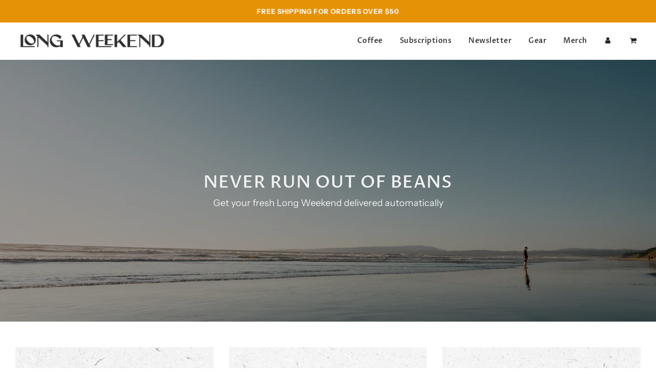

--- FILE ---
content_type: text/css
request_url: https://longweekend.coffee/cdn/shop/t/3/assets/custom.css?v=179973377592455676981665086595
body_size: -549
content:
/** Shopify CDN: Minification failed

Line 11:38 Expected ")" to end URL token
Line 13:41 Expected ")" to end URL token
Line 15:42 Expected ")" to end URL token

**/
/* Place any CSS overrides in this file. */
article.grid__item.large--three-quarters {float:none!important;margin: 0 auto;}
@font-face {
font-family: "MaqunaBold";src: url({{ "MauqnaBold.ttf" | asset_url }}) format("TrueType");}
  @font-face {
font-family: "MaqunaRegular";src: url({{ "MauqnaRegular.ttf" | asset_url }}) format("TrueType");}
    @font-face {
font-family: "MaqunaSemiBold";src: url({{ "MauqnaSemiBold.ttf" | asset_url }}) format("TrueType");}


      .product-description.product-description_full-width.rte {
    max-width: 60%;
    margin: auto;
}